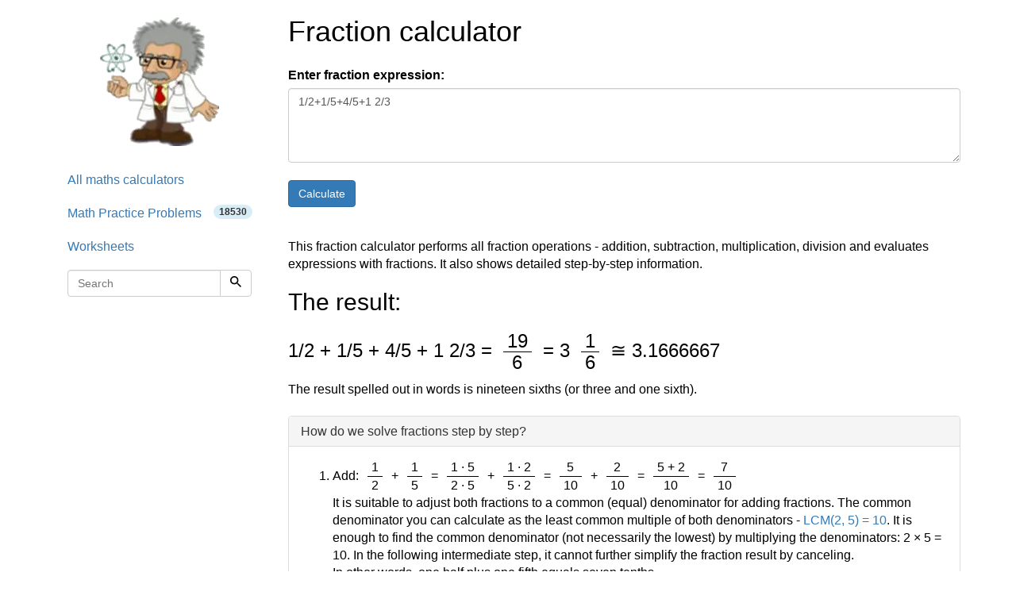

--- FILE ---
content_type: text/html; charset=utf-8
request_url: https://www.hackmath.net/en/calculator/fraction?input=1%2F2%2B1%2F5%2B4%2F5%2B1+2%2F3
body_size: 8438
content:
<!DOCTYPE html>
<html itemscope itemtype="https://schema.org/WebPage" lang="en">
<head>
    <meta charset="utf-8">
    <meta name="viewport" content="width=device-width, initial-scale=1">
    <title>Free Fraction Calculator: Simplify, Add, Subtract, Multiply - calculation: 1/2+1/5+4/5+1 2/3</title>
    <meta name="keywords" content="fraction calculator, fractions calculator, fraction solver, calculator with a fraction bar, fractions, calculations with fractions, adding fractions, subtracting fractions, multiplying fractions, dividing fractions, fractions update the common denominator, shortening fractions, convert fractions to rational numbers, steps, step by step, shows steps">
    <meta name="description" content="Calculation: 1/2 plus 1/5+4/5+1 2/3 - fraction calculator. Addition of fractions and numbers and simplification the result to a proper fraction. The result is 19/6 = 3 1/6 ≅ 3.1666667 = nineteen sixths (or three and one sixth)" >
<style>
html{font-family:sans-serif;-ms-text-size-adjust:100%;-webkit-text-size-adjust:100%}body{margin:0}footer{display:block}a{background-color:#fff0}a:active,a:hover{outline:0}b{font-weight:700}h1{font-size:2em;margin:.67em 0}img{border:0}svg:not(:root){overflow:hidden}hr{-webkit-box-sizing:content-box;-moz-box-sizing:content-box;box-sizing:content-box;height:0}button,input,textarea{color:inherit;font:inherit;margin:0}button{overflow:visible}button{text-transform:none}button,input[type=submit]{-webkit-appearance:button;cursor:pointer}input{line-height:normal}textarea{overflow:auto}table{border-collapse:collapse;border-spacing:0}td,th{padding:0}@media print{*,:after,:before{color:#000!important;text-shadow:none!important;background:0 0!important;-webkit-box-shadow:none!important;box-shadow:none!important}a,a:visited{text-decoration:underline}a[href]:after{content:" (" attr(href) ")"}img,tr{page-break-inside:avoid}img{max-width:100%!important}h2,h3,p{orphans:3;widows:3}h2,h3{page-break-after:avoid}.table{border-collapse:collapse!important}.table td,.table th{background-color:#fff!important}.table-bordered td,.table-bordered th{border:1px solid #ddd!important}}*{-webkit-box-sizing:border-box;-moz-box-sizing:border-box;box-sizing:border-box}:after,:before{-webkit-box-sizing:border-box;-moz-box-sizing:border-box;box-sizing:border-box}html{font-size:10px;-webkit-tap-highlight-color:#fff0}body{font-family:"Helvetica Neue",Helvetica,Arial,sans-serif;font-size:14px;line-height:1.42857143;color:#333;background-color:#fff}button,input,textarea{font-family:inherit;font-size:inherit;line-height:inherit}a{color:#337ab7;text-decoration:none}a:focus,a:hover{color:#23527c;text-decoration:underline}a:focus{outline:5px auto -webkit-focus-ring-color;outline-offset:-2px}img{vertical-align:middle}.img-responsive{display:block;max-width:100%;height:auto}hr{margin-top:20px;margin-bottom:20px;border:0;border-top:1px solid #eee}h1,h2,h3{font-family:inherit;font-weight:500;line-height:1.1;color:inherit}h1,h2,h3{margin-top:20px;margin-bottom:10px}h1{font-size:36px}h2{font-size:30px}h3{font-size:24px}p{margin:0 0 10px}ol,ul{margin-top:0;margin-bottom:10px}ul ul{margin-bottom:0}.list-unstyled{padding-left:0;list-style:none}.container{padding-right:15px;padding-left:15px;margin-right:auto;margin-left:auto}@media (min-width:768px){.container{width:750px}}@media (min-width:992px){.container{width:970px}}@media (min-width:1200px){.container{width:1170px}}.container-fluid{padding-right:15px;padding-left:15px;margin-right:auto;margin-left:auto}.row{margin-right:-15px;margin-left:-15px}.col-lg-12,.col-md-12,.col-sm-12,.col-sm-3,.col-sm-9,.col-xs-12{position:relative;min-height:1px;padding-right:15px;padding-left:15px}.col-xs-12{float:left}.col-xs-12{width:100%}@media (min-width:768px){.col-sm-12,.col-sm-3,.col-sm-9{float:left}.col-sm-12{width:100%}.col-sm-9{width:75%}.col-sm-3{width:25%}.col-sm-pull-9{right:75%}.col-sm-push-3{left:25%}}@media (min-width:992px){.col-md-12{float:left}.col-md-12{width:100%}}@media (min-width:1200px){.col-lg-12{float:left}.col-lg-12{width:100%}}table{background-color:#fff0}th{text-align:left}.table{width:100%;max-width:100%;margin-bottom:20px}.table>tbody>tr>td,.table>tbody>tr>th{padding:8px;line-height:1.42857143;vertical-align:top;border-top:1px solid #ddd}.table-bordered{border:1px solid #ddd}.table-bordered>tbody>tr>td,.table-bordered>tbody>tr>th{border:1px solid #ddd}label{display:inline-block;max-width:100%;margin-bottom:5px;font-weight:700}.form-control{display:block;width:100%;height:34px;padding:6px 12px;font-size:14px;line-height:1.42857143;color:#555;background-color:#fff;background-image:none;border:1px solid #ccc;border-radius:4px;-webkit-box-shadow:inset 0 1px 1px rgb(0 0 0 / .075);box-shadow:inset 0 1px 1px rgb(0 0 0 / .075);-webkit-transition:border-color ease-in-out .15s,box-shadow ease-in-out .15s;-o-transition:border-color ease-in-out .15s,box-shadow ease-in-out .15s;-webkit-transition:border-color ease-in-out .15s,-webkit-box-shadow ease-in-out .15s;transition:border-color ease-in-out .15s,-webkit-box-shadow ease-in-out .15s;transition:border-color ease-in-out .15s,box-shadow ease-in-out .15s;transition:border-color ease-in-out .15s,box-shadow ease-in-out .15s,-webkit-box-shadow ease-in-out .15s}.form-control:focus{border-color:#66afe9;outline:0;-webkit-box-shadow:inset 0 1px 1px rgb(0 0 0 / .075),0 0 8px rgb(102 175 233 / .6);box-shadow:inset 0 1px 1px rgb(0 0 0 / .075),0 0 8px rgb(102 175 233 / .6)}textarea.form-control{height:auto}.form-group{margin-bottom:15px}.btn{display:inline-block;margin-bottom:0;font-weight:400;text-align:center;white-space:nowrap;vertical-align:middle;-ms-touch-action:manipulation;touch-action:manipulation;cursor:pointer;background-image:none;border:1px solid #fff0;padding:6px 12px;font-size:14px;line-height:1.42857143;border-radius:4px;-webkit-user-select:none;-moz-user-select:none;-ms-user-select:none;user-select:none}.btn:active:focus,.btn:focus{outline:5px auto -webkit-focus-ring-color;outline-offset:-2px}.btn:focus,.btn:hover{color:#333;text-decoration:none}.btn:active{background-image:none;outline:0;-webkit-box-shadow:inset 0 3px 5px rgb(0 0 0 / .125);box-shadow:inset 0 3px 5px rgb(0 0 0 / .125)}.btn-default{color:#333;background-color:#fff;border-color:#ccc}.btn-default:focus{color:#333;background-color:#e6e6e6;border-color:#8c8c8c}.btn-default:hover{color:#333;background-color:#e6e6e6;border-color:#adadad}.btn-default:active{color:#333;background-color:#e6e6e6;background-image:none;border-color:#adadad}.btn-default:active:focus,.btn-default:active:hover{color:#333;background-color:#d4d4d4;border-color:#8c8c8c}.btn-primary{color:#fff;background-color:#337ab7;border-color:#2e6da4}.btn-primary:focus{color:#fff;background-color:#286090;border-color:#122b40}.btn-primary:hover{color:#fff;background-color:#286090;border-color:#204d74}.btn-primary:active{color:#fff;background-color:#286090;background-image:none;border-color:#204d74}.btn-primary:active:focus,.btn-primary:active:hover{color:#fff;background-color:#204d74;border-color:#122b40}.input-group{position:relative;display:table;border-collapse:separate}.input-group .form-control{position:relative;z-index:2;float:left;width:100%;margin-bottom:0}.input-group .form-control:focus{z-index:3}.input-group .form-control,.input-group-btn{display:table-cell}.input-group-btn{width:1%;white-space:nowrap;vertical-align:middle}.input-group .form-control:first-child{border-top-right-radius:0;border-bottom-right-radius:0}.input-group-btn:last-child>.btn{border-top-left-radius:0;border-bottom-left-radius:0}.input-group-btn{position:relative;font-size:0;white-space:nowrap}.input-group-btn>.btn{position:relative}.input-group-btn>.btn:active,.input-group-btn>.btn:focus,.input-group-btn>.btn:hover{z-index:2}.input-group-btn:last-child>.btn{z-index:2;margin-left:-1px}.nav{padding-left:0;margin-bottom:0;list-style:none}.nav>li{position:relative;display:block}.nav>li>a{position:relative;display:block;padding:10px 15px}.nav>li>a:focus,.nav>li>a:hover{text-decoration:none;background-color:#eee}.navbar-form{padding:10px 15px;margin-right:-15px;margin-left:-15px;border-top:1px solid #fff0;border-bottom:1px solid #fff0;-webkit-box-shadow:inset 0 1px 0 rgb(255 255 255 / .1),0 1px 0 rgb(255 255 255 / .1);box-shadow:inset 0 1px 0 rgb(255 255 255 / .1),0 1px 0 rgb(255 255 255 / .1);margin-top:8px;margin-bottom:8px}@media (min-width:768px){.navbar-form .form-control{display:inline-block;width:auto;vertical-align:middle}.navbar-form .input-group{display:inline-table;vertical-align:middle}.navbar-form .input-group .form-control,.navbar-form .input-group .input-group-btn{width:auto}.navbar-form .input-group>.form-control{width:100%}}@media (min-width:768px){.navbar-form{width:auto;padding-top:0;padding-bottom:0;margin-right:0;margin-left:0;border:0;-webkit-box-shadow:none;box-shadow:none}}@media (min-width:768px){.navbar-left{float:left!important}}.pagination{display:inline-block;padding-left:0;margin:20px 0;border-radius:4px}.pagination>li{display:inline}.pagination>li>a{position:relative;float:left;padding:6px 12px;margin-left:-1px;line-height:1.42857143;color:#337ab7;text-decoration:none;background-color:#fff;border:1px solid #ddd}.pagination>li>a:focus,.pagination>li>a:hover{z-index:2;color:#23527c;background-color:#eee;border-color:#ddd}.pagination>li:first-child>a{margin-left:0;border-top-left-radius:4px;border-bottom-left-radius:4px}.pagination>li:last-child>a{border-top-right-radius:4px;border-bottom-right-radius:4px}.pagination>.active>a,.pagination>.active>a:focus,.pagination>.active>a:hover{z-index:3;color:#fff;cursor:default;background-color:#337ab7;border-color:#337ab7}.badge{display:inline-block;min-width:10px;padding:3px 7px;font-size:12px;font-weight:700;line-height:1;color:#fff;text-align:center;white-space:nowrap;vertical-align:middle;background-color:#777;border-radius:10px}.badge:empty{display:none}.alert{padding:15px;margin-bottom:20px;border:1px solid #fff0;border-radius:4px}.alert-info{color:#31708f;background-color:#d9edf7;border-color:#bce8f1}.alert-warning{color:#8a6d3b;background-color:#fcf8e3;border-color:#faebcc}.alert-danger{color:#a94442;background-color:#f2dede;border-color:#ebccd1}.panel{margin-bottom:20px;background-color:#fff;border:1px solid #fff0;border-radius:4px;-webkit-box-shadow:0 1px 1px rgb(0 0 0 / .05);box-shadow:0 1px 1px rgb(0 0 0 / .05)}.panel-body{padding:15px}.panel-heading{padding:10px 15px;border-bottom:1px solid #fff0;border-top-left-radius:3px;border-top-right-radius:3px}.panel-title{margin-top:0;margin-bottom:0;font-size:16px;color:inherit}.panel-default{border-color:#ddd}.panel-default>.panel-heading{color:#333;background-color:#f5f5f5;border-color:#ddd}.container-fluid:after,.container-fluid:before,.container:after,.container:before,.nav:after,.nav:before,.panel-body:after,.panel-body:before,.row:after,.row:before{display:table;content:" "}.container-fluid:after,.container:after,.nav:after,.panel-body:after,.row:after{clear:both}.pull-right{float:right!important}@media (max-width:767px){.hidden-xs{display:none!important}}@media print{.hidden-print{display:none!important}}body{color:#000;font-size:16px}table{font-size:16px;line-height:145%}table td{font-size:16px}.fraction{display:inline-block;text-align:center;vertical-align:middle;margin-left:2px;margin-right:2px}.listing{padding-left:1em}img{border:0}.thumb{width:40px;clear:left;float:left;margin:8px 5px 20px 0}ul.nav li a span{color:#333}textarea{width:254px;box-sizing:border-box;-webkit-box-sizing:border-box;-moz-box-sizing:border-box}@media only screen and (max-width:767px){.hide-on-phones{display:none!important}}.footer{text-align:center;padding:30px 0;margin-top:70px;border-top:1px solid #e5e5e5;background-color:#f5f5f5}.space-1{padding-left:1em}.listing li,.listing li:hover{cursor:pointer!important;margin-top:1em}.listing a.text-decoration-none,.listing a.text-decoration-none:hover{text-decoration:none!important;color:#333}.listing a.text-decoration-none:visited{color:#000}span.HMTitle{color:#23527c;font-weight:700}a:hover span.HMTitle,span.HMTitle:hover{text-decoration:underline!important;color:#23527c}.listing li,.listing li:hover{clear:left;padding-bottom:2em}.listing li.last,.listing li.last img,.listing li.last:hover{padding-bottom:0}.margin-bottom{margin-bottom:1em}.fraction,.top,.bottom{padding:0 5px}.fraction span.slash{border:0;clip:rect(1px,1px,1px,1px);clip-path:inset(50%);height:1px;margin:-1px;overflow:hidden;padding:0;position:absolute;width:1px;word-wrap:normal!important}.fraction span.slash:focus{background-color:#eee;clip:auto!important;clip-path:none;color:#444;display:block;font-size:1em;height:auto;left:5px;line-height:normal;padding:15px 23px 14px;text-decoration:none;top:5px;width:auto;z-index:100000}.bottom{border-top:1px solid #000;display:block}.list-unstyled{list-style:none}.center-block{display:block;margin-right:auto;margin-left:auto}
.label{display:inline;padding:.2em .6em .3em;font-size:75%;font-weight:700;line-height:1;color:#fff;text-align:center;white-space:nowrap;vertical-align:baseline;border-radius:.25em;}  .label:empty{display:none;}.label-info{background-color:#5bc0de;}


#frac2-tbl td{padding-top:4px!important;padding-bottom:4px!important;padding-left:11px!important;padding-right:11px!important;}
#frac2-tbl .bdr-top{border-top:2px solid gray;}
.margin-top{margin-top:1em;}
.clear{clear:both;}
.space-1{padding-left:1em;}

</style>

    <link rel="apple-touch-icon" sizes="144x144" href="/static/Einstein_144.jpg">
    <link rel="apple-touch-icon" sizes="114x114" href="/static/Einstein_114.jpg">
    <link rel="apple-touch-icon" sizes="72x72" href="/static/Einstein_72.jpg">
    <link rel="apple-touch-icon" href="/static/Einstein_57.jpg">
    <link rel="icon" type="image/x-icon" href="/favicon.ico">
    <link rel="icon" href="/images/favicon_fractions.ico">
<link rel="alternate" href="https://www.hackmath.net/en/calculator/fraction?input=1%2F2%2B1%2F5%2B4%2F5%2B1+2%2F3" hreflang="en" >
<link rel="canonical" href="https://www.hackmath.net/en/calculator/fraction?input=1%2F2%2B1%2F5%2B4%2F5%2B1+2%2F3" >
<link rel="alternate" href="https://www.hackmath.net/cz/kalkulacka/zlomkovy-kalkulator?input=1%2F2%2B1%2F5%2B4%2F5%2B1+2%2F3" hreflang="cs" >
<link rel="alternate" href="https://www.hackmath.net/sk/kalkulacka/zlomkova?input=1%2F2%2B1%2F5%2B4%2F5%2B1+2%2F3" hreflang="sk" >
<script async src="https://pagead2.googlesyndication.com/pagead/js/adsbygoogle.js?client=ca-pub-4360572270212160" crossorigin="anonymous"></script>
<script async src="https://www.googletagmanager.com/gtag/js?id=G-3QT7CQFMW7"></script>
<script>
    window.dataLayer = window.dataLayer || [];function gtag(){dataLayer.push(arguments);}gtag('js', new Date());gtag('config', 'G-3QT7CQFMW7');
</script>

</head>
<body>

<div class="container bs-docs-container">
    <div class="row">
        <div class="col-sm-push-3 col-sm-9" role="main">
            <div class="bs-docs-section">

                <div class='row'><div class='col-sm-12 col-xs-12 col-lg-12 col-md-12'>
<h1>Fraction calculator</h1>
</div></div>
<div class='row margin-bottom'><form id='f-fraction' action='/en/calculator/fraction' method='post'><div class="form-group">
  <label class="control-label col-sm-12" for="txt">Enter fraction expression: </label>
</div>
<div class="form-group">
  <div class="col-sm-10 col-xs-12"><textarea id='txt' name='input' class='form-control' rows='4' cols='60' placeholder='for example 1/2 + 1/3' required>1/2+1/5+4/5+1 2/3</textarea> <br><input name="submit" type="submit" value="Calculate" class="btn btn-primary"></div>

  
</div>

    </form>
</div>
<div class="row"><div id="result" class="col-sm-12 col-xs-12"></div></div>
<div class="row">
<div class="col-sm-12 col-xs-12"><br>This fraction calculator performs all fraction operations - addition, subtraction, multiplication, division and evaluates expressions with fractions. It also shows detailed step-by-step information.</div>
</div>

<div id='f-inline-result' class='row'><div class='col-xs-12 col-sm-12'><h2>The result:</h2><h3><span style='cursor:pointer' class='decimal'>1</span>/<span style='cursor:pointer' class='decimal'>2</span> + <span style='cursor:pointer' class='decimal'>1</span>/<span style='cursor:pointer' class='decimal'>5</span> + <span style='cursor:pointer' class='decimal'>4</span>/<span style='cursor:pointer' class='decimal'>5</span> + <span style='cursor:pointer' class='decimal'>1</span> <span style='cursor:pointer' class='decimal'>2</span>/3   = <span  class='fraction' title='19/6'><span class='top'>19</span><span class='slash'>/</span><span class='bottom'>6</span></span> = <span class='white-space: nowrap;'>3 <span  class='fraction' title='3 1/6'><span class='top'>1</span><span class='slash'>/</span><span class='bottom'>6</span></span></span>  ≅ <span style='cursor:pointer' class='decimal'>3.1666667</span> </h3>The result spelled out in words is nineteen sixths (or three and one sixth). <br><br><div class="panel panel-default">
  <div class="panel-heading"><h3 class="panel-title">How do we solve fractions step by step?</h3></div>
  <div class="panel-body">
    <ol><li style="margin-bottom:1Em;">Add: <span  class='fraction' title='1/2'><span class='top'>1</span><span class='slash'>/</span><span class='bottom'>2</span></span> + <span  class='fraction' title='1/5'><span class='top'>1</span><span class='slash'>/</span><span class='bottom'>5</span></span> = <span  class='fraction' title='(1 · 5)/(2 · 5)'><span class='top'>1 · 5</span><span class='slash'>/</span><span class='bottom'>2 · 5</span></span> + <span  class='fraction' title='(1 · 2)/(5 · 2)'><span class='top'>1 · 2</span><span class='slash'>/</span><span class='bottom'>5 · 2</span></span> = <span  class='fraction' title='5/10'><span class='top'>5</span><span class='slash'>/</span><span class='bottom'>10</span></span> + <span  class='fraction' title='2/10'><span class='top'>2</span><span class='slash'>/</span><span class='bottom'>10</span></span> = <span  class='fraction' title='(5 + 2)/10'><span class='top'>5 + 2</span><span class='slash'>/</span><span class='bottom'>10</span></span> = <span class='result-1'><span  class='fraction' title='7/10'><span class='top'>7</span><span class='slash'>/</span><span class='bottom'>10</span></span></span> <br>It is suitable to adjust both fractions to a common (equal) denominator for adding fractions. The common denominator you can  calculate as the least common multiple of both denominators - <a href="/en/calculator/least-common-multiple?input=2+5&amp;submit=1">LCM(2, 5) = 10</a>. It is enough to find the common denominator (not necessarily the lowest) by multiplying the denominators:  2 &times; 5 = 10.  In the following intermediate step, it cannot further simplify the fraction result by canceling.<br>In other words, one half plus one fifth equals seven tenths.</li><li style="margin-bottom:1Em;">Add: <span class='result-1 label label-info'>the result of step No. 1</span> + <span  class='fraction' title='4/5'><span class='top'>4</span><span class='slash'>/</span><span class='bottom'>5</span></span> = <span  class='fraction' title='7/10'><span class='top'>7</span><span class='slash'>/</span><span class='bottom'>10</span></span> + <span  class='fraction' title='4/5'><span class='top'>4</span><span class='slash'>/</span><span class='bottom'>5</span></span> = <span  class='fraction' title='7/10'><span class='top'>7</span><span class='slash'>/</span><span class='bottom'>10</span></span> + <span  class='fraction' title='(4 · 2)/(5 · 2)'><span class='top'>4 · 2</span><span class='slash'>/</span><span class='bottom'>5 · 2</span></span> = <span  class='fraction' title='7/10'><span class='top'>7</span><span class='slash'>/</span><span class='bottom'>10</span></span> + <span  class='fraction' title='8/10'><span class='top'>8</span><span class='slash'>/</span><span class='bottom'>10</span></span> = <span  class='fraction' title='(7 + 8)/10'><span class='top'>7 + 8</span><span class='slash'>/</span><span class='bottom'>10</span></span> = <span  class='fraction' title='15/10'><span class='top'>15</span><span class='slash'>/</span><span class='bottom'>10</span></span> = <span  class='fraction' title='(5 · 3)/(5  · 2)'><span class='top'>5 · 3</span><span class='slash'>/</span><span class='bottom'>5  · 2</span></span> = <span class='result-2'><span  class='fraction' title='3/2'><span class='top'>3</span><span class='slash'>/</span><span class='bottom'>2</span></span></span> <br>It is suitable to adjust both fractions to a common (equal) denominator for adding fractions. The common denominator you can  calculate as the least common multiple of both denominators - <a href="/en/calculator/least-common-multiple?input=10+5&amp;submit=1">LCM(10, 5) = 10</a>. It is enough to find the common denominator (not necessarily the lowest) by multiplying the denominators:  10 &times; 5 = 50.  In the following intermediate step, cancel by a common factor of 5 gives <span  class='fraction' title='3/2'><span class='top'>3</span><span class='slash'>/</span><span class='bottom'>2</span></span>. <br>In other words, seven tenths plus four fifths equals three halves.</li><li style="margin-bottom:1Em;">Conversion a mixed number 1  <span  class='fraction' title='1  2/3'><span class='top'>2</span><span class='slash'>/</span><span class='bottom'>3</span></span> to a improper fraction: 1 2/3 = 1  <span  class='fraction' title='1  2/3'><span class='top'>2</span><span class='slash'>/</span><span class='bottom'>3</span></span> = <span  class='fraction' title='(1 · 3 + 2)/3'><span class='top'>1 · 3 + 2</span><span class='slash'>/</span><span class='bottom'>3</span></span> = <span  class='fraction' title='(3 + 2)/3'><span class='top'>3 + 2</span><span class='slash'>/</span><span class='bottom'>3</span></span> = <span  class='fraction' title='5/3'><span class='top'>5</span><span class='slash'>/</span><span class='bottom'>3</span></span><br><br>To find a new numerator:<br>
a) Multiply the whole number 1  by the denominator 3. Whole number 1  equally <span  class='fraction' title='(1  * 3)/3'><span class='top'>1  * 3</span><span class='slash'>/</span><span class='bottom'>3</span></span> = <span  class='fraction' title='3/3'><span class='top'>3</span><span class='slash'>/</span><span class='bottom'>3</span></span><br>
b) Add the answer from the previous step 3 to the numerator 2. New numerator is 3 + 2 = <span class='result-3'>5<br>
c) Write a previous answer (new numerator 5) over the denominator 3.<br><br>One and two thirds is five thirds.</span> </li><li>Add: <span class='result-2 label label-info'>the result of step No. 2</span> + <span  class='fraction' title='5/3'><span class='top'>5</span><span class='slash'>/</span><span class='bottom'>3</span></span> = <span  class='fraction' title='3/2'><span class='top'>3</span><span class='slash'>/</span><span class='bottom'>2</span></span> + <span  class='fraction' title='5/3'><span class='top'>5</span><span class='slash'>/</span><span class='bottom'>3</span></span> = <span  class='fraction' title='(3 · 3)/(2 · 3)'><span class='top'>3 · 3</span><span class='slash'>/</span><span class='bottom'>2 · 3</span></span> + <span  class='fraction' title='(5 · 2)/(3 · 2)'><span class='top'>5 · 2</span><span class='slash'>/</span><span class='bottom'>3 · 2</span></span> = <span  class='fraction' title='9/6'><span class='top'>9</span><span class='slash'>/</span><span class='bottom'>6</span></span> + <span  class='fraction' title='10/6'><span class='top'>10</span><span class='slash'>/</span><span class='bottom'>6</span></span> = <span  class='fraction' title='(9 + 10)/6'><span class='top'>9 + 10</span><span class='slash'>/</span><span class='bottom'>6</span></span> = <span class='result-4'><span  class='fraction' title='19/6'><span class='top'>19</span><span class='slash'>/</span><span class='bottom'>6</span></span></span> <br>It is suitable to adjust both fractions to a common (equal) denominator for adding fractions. The common denominator you can  calculate as the least common multiple of both denominators - <a href="/en/calculator/least-common-multiple?input=2+3&amp;submit=1">LCM(2, 3) = 6</a>. It is enough to find the common denominator (not necessarily the lowest) by multiplying the denominators:  2 &times; 3 = 6.  In the following intermediate step, it cannot further simplify the fraction result by canceling.<br>In other words, three halves plus five thirds equals nineteen sixths.</li></ol>
  </div>
</div></div></div>
<div class='row'><div class='col-sm-12 col-xs-12 col-lg-12 col-md-12'>
 
</div></div>

<div class='row'><div class='col-sm-12 col-xs-12 col-lg-12 col-md-12'>
<h3>Rules for expressions with fractions: </h3><b>Fractions</b> - write a forward slash to separate the numerator and the denominator, i.e., for five-hundredths, enter <a href="?input=5%2F100"><b>5/100</b></a>. If you use mixed numbers, leave a space between the whole and fraction parts.<br>
<br>
<b>Mixed numerals</b> (mixed numbers or fractions) - keep one space between the whole part and fraction and use a forward slash to input fraction i.e., <a href="?input=1+2%2F3"><b>1&nbsp;2/3</b></a> . A negative mixed fraction write for example as <a href="?input=-5+1%2F2"><b>-5 1/2</b></a>.<br>
A slash is both a sign for fraction line and division, use a colon (:) for division fractions i.e., <a href="/en/calculator/fraction?input=1%2F2%3A1%2F3"><b>1/2 : 1/3</b></a>.<br>
Decimals (decimal numbers) enter with a decimal dot <b>.</b> and they are automatically converted to fractions - i.e. <a href="?input=1.45"><b>1.45</b></a>.<br>
<br>
</div><br>
<div class='col-sm-12 col-xs-12 col-lg-12 col-md-12'><h3>Math Symbols</h3><br>
<table class='table table-bordered'> <tr><th>Op</th><th>Symbol name</th><th>Symbol Meaning</th><th>Example</th></tr> <tr><td>+</td><td>plus sign</td><td>addition</td><td> <a href="?input=1%2F2%2B1%2F3"><b>1/2 + 1/3</b></a></td></tr> <tr><td>-</td><td>minus sign</td><td>subtraction</td><td> <a href="/en/calculator/fraction?input=1+1%2F2-2%2F3"><b>1 1/2 - 2/3</b></a></td></tr> <tr><td>*</td><td>asterisk</td><td>multiplication</td><td> <a href="/en/calculator/fraction?input=2%2F3%2A3%2F4"><b>2/3 * 3/4</b></a></td></tr> <tr><td>×</td><td>times sign</td><td>multiplication</td><td> <a href="/en/calculator/fraction?input=2%2F3+%C3%97+5%2F6"><b>2/3 × 5/6</b></a></td></tr> <tr><td>:</td><td>division sign</td><td>division</td><td> <a href="/en/calculator/fraction?input=1%2F2%3A3"><b>1/2 : 3</b></a></td></tr> <tr><td>/</td><td>division slash</td><td>division</td><td> <a href="/en/calculator/fraction?input=1%2F3+%2F+5"><b>1/3 / 5</b></a></td></tr> <tr><td>:</td><td>colon</td><td>complex fraction</td><td> <a href="/en/calculator/fraction?input=1%2F2%3A1%2F3"><b>1/2 : 1/3</b></a></td></tr> <tr><td>^</td><td>caret</td><td>exponentiation / power</td><td> <a href="/en/calculator/fraction?input=1%2F4%5E3"><b>1/4^3</b></a></td></tr> <tr><td>()</td><td>parentheses</td><td>calculate expression inside first</td><td><a href="/en/calculator/fraction?input=-3%2F5-%28-1%2F4%29"><b>-3/5 - (-1/4)</b></a></td></tr>  </table>
</div></div>

<div class='row'><div class='col-sm-12 col-xs-12 col-lg-12 col-md-12'>
<br><h2>Examples: </h2>&bull; <a href="/en/calculator/fraction?input=2%2F4%2B3%2F4">adding fractions: 2/4 + 3/4</a><br>&bull; <a href="/en/calculator/fraction?input=2%2F3-1%2F2">subtracting fractions: 2/3 - 1/2</a><br>&bull; <a href="/en/calculator/fraction?input=7%2F8%2A3%2F9">multiplying fractions: 7/8 * 3/9</a><br>&bull; <a href="/en/calculator/fraction?input=1%2F2%3A3%2F4">dividing Fractions: 1/2 : 3/4</a><br>&bull; <a href="/en/calculator/fraction?input=1%3A3%2F4">reciprocal of a fraction: 1 : 3/4</a><br>&bull; <a href="/en/calculator/fraction?input=2%2F3%5E2">square of a fraction: 2/3 ^ 2</a><br>&bull; <a href="/en/calculator/fraction?input=2%2F3%5E3">cube of a fraction: 2/3 ^ 3</a><br>&bull; <a href="/en/calculator/fraction?input=1%2F2%5E4">exponentiation of a fraction: 1/2 ^ 4</a><br>&bull; <a href="/en/calculator/fraction?input=16%5E1%2F2">fractional exponents: 16 ^ 1/2</a><br>&bull; <a href="/en/calculator/fraction?input=8%2F5+%2B+6+2%2F7">adding fractions and mixed numbers: 8/5  +  6 2/7</a><br>&bull; <a href="/en/calculator/fraction?input=5+%C3%B7+1%2F2">dividing integer and fraction: 5 ÷ 1/2</a><br>&bull; <a href="/en/calculator/fraction?input=5%2F8+%3A+2+2%2F3">complex fractions: 5/8  :  2 2/3</a><br>&bull; <a href="/en/calculator/fraction?input=0.625">decimal to fraction: 0.625</a><br>&bull; <a href="/en/calculator/fraction?input=1%2F4">Fraction to Decimal: 1/4</a><br>&bull; <a href="/en/calculator/fraction?input=1%2F8+%25">Fraction to Percent: 1/8 %</a><br>&bull; <a href="/en/calculator/fraction?input=1%2F4+2%2F3">comparing fractions: 1/4 2/3</a><br>&bull; <a href="/en/calculator/fraction?input=sqrt%281%2F16%29">square root of a fraction: sqrt(1/16)</a><br>&bull; <a href="/en/calculator/fraction?input=1%2F3+%2A+%281%2F2+-+3+3%2F8%29">expression with brackets: 1/3  *  (1/2  -  3 3/8)</a><br>&bull; <a href="/en/calculator/fraction?input=3%2F4+of+5%2F7">compound fraction: 3/4 of 5/7</a><br>&bull; <a href="/en/calculator/fraction?input=2%2F3+of+3%2F5">fractions multiple: 2/3 of 3/5</a><br>&bull; <a href="/en/calculator/fraction?input=3%2F5%C3%B72%2F3">divide to find the quotient: 3/5÷2/3</a><br>
</div></div>

<div class='row'><div class='col-sm-12 col-xs-12 col-lg-12 col-md-12'>
<br><br>
<b>The calculator follows well-known rules for the order of operations. The most common mnemonics for remembering this order are:</b><br>
<ul><li><b>PEMDAS</b>: Parentheses, Exponents, Multiplication, Division, Addition, Subtraction.<br>
</li><li> <b>BEDMAS</b>: Brackets, Exponents, Division, Multiplication, Addition, Subtraction.<br>
</li><li> <b>BODMAS</b>: Brackets, Order (or &quot;Of&quot;), Division, Multiplication, Addition, Subtraction.<br>
</li><li><b>GEMDAS</b>: Grouping symbols (brackets: (){}), Exponents, Multiplication, Division, Addition, Subtraction.<br>
</li><li><b>MDAS</b>: Multiplication and Division (same precedence), Addition and Subtraction (same precedence). MDAS is a subset of PEMDAS.</li></ul><b>Important Notes:</b><br>
1. <b>Multiplication/Division vs. Addition/Subtraction</b>: Always perform multiplication and division *before* addition and subtraction.<br>
2. <b>Left-to-Right Rule</b>: Operators with the same precedence (e.g., + and -, or * and /) must be evaluated from left to right.<br>

</div></div>

<div class='row'><div class='col-sm-12 col-xs-12 col-lg-12 col-md-12'>
<h2>Fractions in word problems: </h2><ul class='listing list-unstyled'><li><a href="/en/math-problem/80508" class="text-decoration-none"><span class='HMTitle'>Compare two fractions</span> <br><img src='/thumb/48/t_80448.webp' alt='' width='40' height='40' class='thumb'> Find which is the larger of the two fractions: 11/32, 7/24, by expressing the numbers as a) fractions with the same denominator, b) decimals.</a></li><li><a href="/en/math-problem/82980" class="text-decoration-none"><span class='HMTitle'>The numerator</span> <br><img src='/thumb/48/t_80448.webp' alt='' width='40' height='40' class='thumb'> The numerator of the fraction is 5 more than its denominator. If 4 is added to the numerator and denominator, the fraction obtained is 6/5. What is that fraction?</a></li><li class="last"><a href="/en/math-problem/82848" class="text-decoration-none"><span class='HMTitle'>Fraction quotient seventh</span> <br><img src='/thumb/48/t_80448.webp' alt='' width='40' height='40' class='thumb'> Calculate one-seventh of the quotient of the fractions three-quarters and two-thirds.</a></li></ul><br><br><a href="/en/word-math-problems/fractions?tag_id=138" class="btn btn-primary btn-large">more math problems »</a><br><br>
</div></div>
<br><p style='color:#555;font-style: italic'>Last Modified: <span itemprop='dateModified' content='2026-01-15'>January 15, 2026</span>            </div>
        </div>
        <div class="col-sm-3 col-sm-pull-9 col-xs-12">
            <div class="bs-docs-sidebar hidden-print" role="complementary">
                <br><a href="/en/word-math-problems"><img width='150' height='162' class='center-block img-responsive' src='/static/Einstein6.webp' itemprop='logo' alt='Math word problems'></a>                <br>
                <ul class="nav bs-docs-sidenav">
                    <li><a href="/en/calculator">All maths calculators</a></li><li><a href="/en/word-math-problems">Math Practice Problems<span class="badge alert-info pull-right">18530</span></a></li><li><a href="/en/worksheets" title="Elementary arithmetic">Worksheets</a></li><li><form class="navbar-form navbar-left" method="get" id='id-form-q' action="/en/word-math-problems">
    <div class="input-group">
                <input name="q" id='q-id' type="text" value="" minlength="1" class="form-control" placeholder="Search">
        <div class="input-group-btn">
            <button aria-label="Search" class="btn btn-default" type="submit">
                <svg version="1.1" style="width:1em;height:1em;" viewBox="0 0 446.25 446.25">
	<g>
		<path d="M318.75,280.5h-20.4l-7.649-7.65c25.5-28.05,40.8-66.3,40.8-107.1C331.5,73.95,257.55,0,165.75,0S0,73.95,0,165.75
			S73.95,331.5,165.75,331.5c40.8,0,79.05-15.3,107.1-40.8l7.65,7.649v20.4L408,446.25L446.25,408L318.75,280.5z M165.75,280.5
			C102,280.5,51,229.5,51,165.75S102,51,165.75,51S280.5,102,280.5,165.75S229.5,280.5,165.75,280.5z"/>
	</g>
</svg>
            </button>
        </div>
    </div>

</form>
</li>                </ul>
            </div>
        </div>

    </div>
</div>

<div class="container-fluid">
    <footer class='footer'>© 2026 HackMath.net | <a href="/en/contact">contact</a> | <a href="/en/calculator/fraction?input=1%2F2%2B1%2F5%2B4%2F5%2B1+2%2F3" title="English" hreflang='en'>en</a> | <a href="/cz/kalkulacka/zlomkovy-kalkulator?input=1%2F2%2B1%2F5%2B4%2F5%2B1+2%2F3" title="Česky" hreflang='cs'>cz</a> | <a href="/sk/kalkulacka/zlomkova?input=1%2F2%2B1%2F5%2B4%2F5%2B1+2%2F3" title="Slovensky" hreflang='sk'>sk</a> </footer>
</div>


<script>

 document.getElementById('f-fraction').onsubmit = function (evt) {
    if(window.XMLHttpRequest) {

    let xhr = new XMLHttpRequest();

    evt.preventDefault();

    xhr.open('GET', '/en/calculator/fraction?ajax=1&input=' +encodeURIComponent(document.getElementById('txt').value.trim()), true);

    xhr.onreadystatechange = function() {
        if (xhr.readyState == 4 && xhr.status == 200)
             document.getElementById('f-inline-result').style.display = 'none';
             document.getElementById('result').innerHTML = xhr.responseText;
    }
    xhr.send();
    }
};


</script>
    </body>
</html>

--- FILE ---
content_type: text/html; charset=utf-8
request_url: https://www.google.com/recaptcha/api2/aframe
body_size: 265
content:
<!DOCTYPE HTML><html><head><meta http-equiv="content-type" content="text/html; charset=UTF-8"></head><body><script nonce="waInAUyhUAi098LJi74Eog">/** Anti-fraud and anti-abuse applications only. See google.com/recaptcha */ try{var clients={'sodar':'https://pagead2.googlesyndication.com/pagead/sodar?'};window.addEventListener("message",function(a){try{if(a.source===window.parent){var b=JSON.parse(a.data);var c=clients[b['id']];if(c){var d=document.createElement('img');d.src=c+b['params']+'&rc='+(localStorage.getItem("rc::a")?sessionStorage.getItem("rc::b"):"");window.document.body.appendChild(d);sessionStorage.setItem("rc::e",parseInt(sessionStorage.getItem("rc::e")||0)+1);localStorage.setItem("rc::h",'1768852435402');}}}catch(b){}});window.parent.postMessage("_grecaptcha_ready", "*");}catch(b){}</script></body></html>